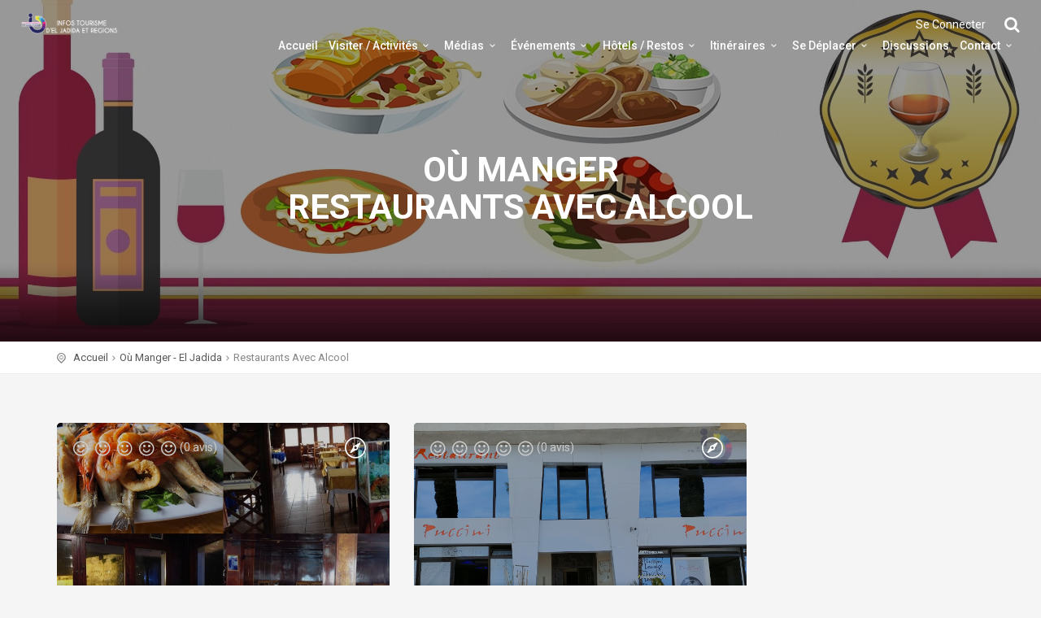

--- FILE ---
content_type: text/html; charset=UTF-8
request_url: https://ot-eljadida.com/ou-manger-el-jadida/restaurants/restaurant-avec-alcool-el-jadida/page/2
body_size: 6931
content:
<!DOCTYPE html>
<!--[if IE 9]>
<html class="ie ie9"> <![endif]-->
<html lang="fr">

<head>
    <meta charset="utf-8">
    <meta http-equiv="X-UA-Compatible" content="IE=edge">
    <meta name="viewport" content="width=device-width, initial-scale=1">
                <title>Restaurants | Listes des établissements d&#039;EL Jadida avec alcool | Infos Tourisme El Jadida</title>
                    <meta name="description"
              content="On trouve des restos avec alcool partout à EL Jadida, les meilleures offres des restaurants et comparez les prix pour EL Jadida,visitez notre site infos tourisme d&#039;EL Jadida...">
    
                <link rel="canonical" href="https://ot-eljadida.com/ou-manger-el-jadida/restaurants/restaurant-avec-alcool-el-jadida" />
    

    <meta name="author" content="INFOS DE TOURISME D’EL JADIDA ET REGIONS">
    <!-- Twitter Card Data -->
    <meta name="twitter:card" content="summary"/>
    <meta name="twitter:site" content="@ot-eljadida"/>
    <meta name="twitter:creator" content="@InfosTourismeElJadida"/>

    <!-- FB App ID -->
    <meta property="fb:app_id" content="392332771545263"/>

    <!-- FB Pages ID -->
    <meta property="fb:pages" content="1447028545584521" />



    <!-- Open Graph Data -->
        <meta property="og:locale" content="fr_FR">

    <meta property="og:type" content="website">

            <meta property="og:title" content="Restaurants | Listes des établissements d&#039;EL Jadida avec alcool | Infos Tourisme El Jadida">

        <meta property="og:description"
              content="On trouve des restos avec alcool partout à EL Jadida, les meilleures offres des restaurants et comparez les prix pour EL Jadida,visitez notre site infos tourisme d&#039;EL Jadida...">

        <meta property="og:image"
              content="https://ot-eljadida.com/uploads/images/manger_category/5c62958aca948_restaurant-avec-alcool-el-jadida-resto-ambiance-maroc.jpg">

        <meta property="og:url" content="https://ot-eljadida.com/ou-manger-el-jadida/restaurants/restaurant-avec-alcool-el-jadida">
    

    <meta property="og:site_name" content="Infos Tourisme El Jadida">


    <!-- JSON-LD code -->
            <!-- Favicons-->
    <link rel="shortcut icon" href="/favicon.ico" type="image/x-icon">
    <link rel="apple-touch-icon" type="image/x-icon" href="/apple-touch-icon-57x57.png">
    <link rel="apple-touch-icon" type="image/x-icon" sizes="72x72" href="/apple-touch-icon-72x72.png">
    <link rel="apple-touch-icon" type="image/x-icon" sizes="114x114" href="/apple-touch-icon-114x114.png">
    <link rel="apple-touch-icon" type="image/x-icon" sizes="144x144" href="/apple-touch-icon.png">

    <!-- GOOGLE FONT -->
    <link href="https://fonts.googleapis.com/css?family=Roboto:400,500,700,300" rel="stylesheet" type="text/css">

    <!-- BASE CSS -->
    <link href="/css/animate.min.css" rel="stylesheet">
    <link href="/css/bootstrap.min.css" rel="stylesheet">
    <link href="/css/style.css" rel="stylesheet">
    <link href="/css/menu.css" rel="stylesheet">
    <link href="/css/icon_fonts/css/all_icons.min.css" rel="stylesheet">

    <!-- Specific CSS -->
        <link href="/css/blog.css" rel="stylesheet">
    <link rel="stylesheet" type="text/css" href="/fontawesome/css/font-awesome.css"/>
    <link rel="stylesheet" type="text/css" href="/bundles/starrating/css/rating.css"/>


    <!-- YOUR CUSTOM CSS -->
    <link href="/css/custom.css" rel="stylesheet">

    <!-- Global site tag (gtag.js) - Google Analytics -->
    <script async src="https://www.googletagmanager.com/gtag/js?id=UA-74178445-1"></script>
    <script>
        window.dataLayer = window.dataLayer || [];

        function gtag() {
            dataLayer.push(arguments);
        }

        gtag('js', new Date());

        gtag('config', 'UA-74178445-1');
    </script>

    <!-- Specific scripts -->
     
    <!--[if lt IE 9]>
    <script src="/js/html5shiv.min.js"></script>
    <script src="/js/respond.min.js"></script>
    <![endif]-->
</head>

<body>

<!--[if lte IE 8]>
<p class="chromeframe">You are using an <strong>outdated</strong> browser. Please <a href="http://browsehappy.com/">upgrade
    your browser</a>.</p>
<![endif]-->

<div class="layer"></div>
<!-- Menu mask -->
    <!-- Header ================================================== -->
    <header>
        <div class="container-fluid">
            <div class="row">
                <div class="col-md-2 col-sm-3 col-xs-2">
                    <div id="logo_home">
                        <h1><a href="/" title="Infos Tourisme D'El Jadida Et Region">Infos Tourisme
                                D'El Jadida
                                Et Region</a></h1>
                    </div>
                </div>
                <nav class="col-md-10 col-sm-9 col-xs-10">
                    <ul id="primary_nav">
                                                    <li id="login"><a href="/login">Se Connecter</a>
                            </li>
                                                <li id="search">
                            <div class="dropdown dropdown-search">
                                <a href="#" class="dropdown-toggle" data-toggle="dropdown"><i
                                            class="icon-search"></i></a>
                                <div class="dropdown-menu">
                                    <script>
                                        (function () {
                                            var cx = '016152680850902571152:ciupubwofhq';
                                            var gcse = document.createElement('script');
                                            gcse.type = 'text/javascript';
                                            gcse.async = true;
                                            gcse.src = 'https://cse.google.com/cse.js?cx=' + cx;
                                            var s = document.getElementsByTagName('script')[0];
                                            s.parentNode.insertBefore(gcse, s);
                                        })();
                                    </script>
                                    <gcse:searchbox-only
                                            resultsUrl="https://ot-eljadida.com/search"></gcse:searchbox-only>
                                </div>
                            </div>
                        </li>
                    </ul>
                    <a class="cmn-toggle-switch cmn-toggle-switch__htx open_close"
                       href="javascript:void(0);"><span>Menu mobile</span></a>
                    <div class="main-menu">
                        <div id="header_menu">
                            <img src="/img/dark-logo-office-tourisme-el-jadida-ot-eljadida-tourisme-el-jadida-dokkala.png"
                                 alt="img" data-retina="true" width="250">
                        </div>
                        <a href="#" class="open_close" id="close_in"><i class="icon_close"></i></a>
                        <ul>
                            <li class="submenu">
                                <a href="/" title="Accueil">Accueil</a>
                            </li>
                            <li class="megamenu submenu">
                                <a href="javascript:void(0);" class="show-submenu-mega">Visiter / Activités<i
                                            class="icon-down-open-mini"></i></a>
                                <div class="menu-wrapper" style="left: -7%;">

                                    <div class="col-md-6">
                                        <h3>Infos Pratiques</h3>
                                        <ul>
                                            

<li><a href="/activites-el-jadida/visiter/infos-touristiques-el-jadida"> Infos Touristiques</a>

</li>
<li><a href="/activites-el-jadida/visiter/que-voir-que-faire-a-el-jadida">Que Voir / Que Faire</a>
</li>
<li><a href="/activites-el-jadida/visiter/el-jadida-plus-belles-plages-de-la-region-eljadida">Les Plages</a>
</li>
<li><a href="/activites-el-jadida/visiter/monuments-el-jadida-a-visiter-absolument">Monuments</a>
</li>
<li><a href="/activites-el-jadida/visiter/shopping-retrouvez-les-meilleures-adresses-el-jadida">Shopping</a>
</li>
<li><a href="/activites-el-jadida/visiter/espaces-naturels-parcs-el-jadida">Espaces Public / Parcs et Forêt</a>
</li>
<li><a href="/activites-el-jadida/visiter/artisanat-el-jadida">L’Artisanat D’El
        Jadida</a>
</li>
<li><a href="/informations-pratiques/climat-et-meteo-el-jadida">Climat et Météo El Jadida</a>
</li>
<li><a href="http://golf-eljadida.com/" target="_blank">Golfs D'El Jadida</a>
</li>

                                        </ul>
                                    </div>
                                    <div class="col-md-6">
                                        <h3>Où S’Amuser</h3>
                                        <ul>
                                            
<li>
    <a href="/ou-s-amuser/sortir/cafe-billiard-snooker-el-jadida">Salles
        De Billards</a>
</li>
<li>
    <a href="/ou-s-amuser/sortir/salles-sport-clubs-fitness-el-jadida">Salles
        De Sport</a>
</li>
<li>
    <a href="/ou-s-amuser/sortir/spa-massage-el-jadida-sante-forme-et-beaute">Spa
        & Massage</a>
</li>
<li>
    <a href="/ou-s-amuser/sortir/soiree-et-fete-discotheques-el-jadida">Soirée
        Et Nuit Branché</a>
</li>
<li>
    <a href="/ou-s-amuser/sortir/jouer-au-casino-tournoi-poker-el-jadida">Casino</a>
</li>
<li>
    <a href="/ou-s-amuser/sortir/culture-et-mode-de-vie-el-jadida-et-region">Culture
        Et
        Mode De Vie</a>
</li>

                                        </ul>
                                    </div>
                                </div>
                                <!-- End menu-wrapper -->
                            </li>
                            <li class="submenu">
                                <a href="javascript:void(0);" class="show-submenu">Médias<i
                                            class="icon-down-open-mini"></i></a>
                                <ul>
                                    <li><a href="/medias/photos-souvenir-el-jadida">Photos Souvenir d'El Jadida</a>
                                    </li>
                                    <li><a href="/medias/galerie-photo-el-jadida">Galerie Photo</a>
                                    </li>
                                    <li><a href="/medias/videotheque-el-jadida">Vidéothèque El Jadida</a>
                                    </li>
                                    <li><a href="/medias/histoire-d-el-jadida">Histoire D’El Jadida</a>
                                    </li>
                                    <li><a href="/medias/les-ouvrages-sur-el-jadida">Ouvrages Sur El Jadida</a>
                                    </li>
                                    <li><a href="/articles-sur-el-jadida">Les Articles Sur El Jadida</a>
                                    </li>
                                </ul>
                            </li>
                            <li class="submenu">
                                <a href="javascript:void(0);" class="show-submenu">Événements<i
                                            class="icon-down-open-mini"></i></a>
                                <ul>
                                    <li><a href="https://www.infostourismemaroc.com/ville/el-jadida-maroc/evenements" title="Événements à venir">Événements à venir</a>
                                    </li>
                                    <li><a title="Le Moussem De Moulay Abdellah Amghar" href="/evenements-el-jadida/moussem-de-moulay-abdellah-amghar-el-jadida-maroc">Le Moussem De Moulay Abdellah Amghar</a>
                                    </li>
                                                                        <li><a title="Salon Du Cheval" href="/evenements-el-jadida/salon-du-cheval-el-jadida">Salon Du Cheval</a>
                                    </li>
                                </ul>
                            </li>
                            <li class="megamenu submenu">
                                <a href="javascript:void(0);" class="show-submenu-mega">Hôtels / Restos<i
                                            class="icon-down-open-mini"></i></a>
                                <div class="menu-wrapper" style="left: 22%">
                                    <div class="col-md-6">
                                        <h3>Où Dormir</h3>
                                        <ul>
                                            
<li><a href="/ou-dormir-el-jadida/hotels/hotel-el-jadida-office-tourisme-eljadida">	Hotel El Jadida</a>
</li>
<li><a href="/ou-dormir-el-jadida/riads/riad-maison-d-hote-el-jadida">	Riad/Maison d'hôtes</a>
</li>


                                            <li><a href="https://archimmomaroc.com/" target="_blank">Location El Jadida</a>
                                            </li>
                                        </ul>
                                    </div>
                                    <div class="col-md-6">
                                        <h3>Où Mangerr</h3>
                                        <ul>
                                            
<li><a href="/ou-manger-el-jadida/restaurants/restaurant-avec-alcool-el-jadida">Restaurants Avec Alcool</a>
</li>
<li><a href="/ou-manger-el-jadida/restaurants/restaurants-chaines-franchisees-el-jadida">Chaines / Franchisées</a>
</li>
<li><a href="/ou-manger-el-jadida/restaurants/snack-restaurants-el-jadida">Snack Restaurants</a>
<li><a href="/ou-manger-el-jadida/restaurants/cafe-salon-de-the-el-jadida">Café Salon De Thé</a>
<li><a href="/ou-manger-el-jadida/restaurants/boulangerie-patisserie-el-jadida">Boulangeries Patisseries</a>
</li>

                                        </ul>
                                    </div>
                                </div>
                                <!-- End menu-wrapper -->
                            </li>
                            <li class="submenu">
                                <a href="javascript:void(0);" class="show-submenu">Itinéraires<i
                                            class="icon-down-open-mini"></i></a>
                                <ul>
                                    <li><a href="/itineraires/premiere-visite-a-el-jadida">Première Visite À EL Jadida</a>
                                    </li>
                                    <li><a href="/itineraires/passer-une-semaine-inoubliable-a-el-jadida">Une Semaine À El Jadida</a>
                                    </li>
                                </ul>
                            </li>
                            <li class="submenu">
                                <a href="javascript:void(0);" class="show-submenu">Se Déplacer<i
                                            class="icon-down-open-mini"></i></a>
                                <ul>
                                    <li><a href="/informations-pratiques/se-deplacer-a-el-jadida">Se Déplacer À El Jadida</a>
                                    </li>
                                    <li><a href="/informations-pratiques/distances">Distances</a>
                                    </li>
                                    <li><a href="/informations-pratiques/horaires-des-trains-el-jadida">Horaires des trains</a>
                                    </li>
                                    <li><a href="/informations-pratiques/horaires-des-ctm-el-jadida">Horaires des CTM</a>
                                    </li>
                                </ul>
                            </li>
                            <li class="submenu">
                                <a href="/discussions" title="">Discussions</a>
                            </li>
                            <li class="submenu">
                                <a href="javascript:void(0);" class="show-submenu">Contact<i
                                            class="icon-down-open-mini"></i></a>
                                <ul>
                                    <li><a href="/contact-el-jadida">Contactez-nous</a>
                                    </li>
                                    <li><a href="/numeros-utiles-el-jadida">Bonnes Adresses</a>
                                    </li>
                                </ul>
                            </li>

                        </ul>
                    </div>
                    <!-- End main-menu -->
                </nav>
            </div>
            <!-- End row -->
        </div>
        <!-- End container -->
    </header>
    <!-- End Header =============================================== -->

            <!-- SubHeader =============================================== -->
        <section class="parallax_window_in" data-parallax="scroll"
                 data-image-src="/uploads/images/manger_category/5c62958aca948_restaurant-avec-alcool-el-jadida-resto-ambiance-maroc.jpg"
                 data-natural-width="1400" data-natural-height="420">
            <div id="sub_content_in">

                <h1>Où Manger
                    <br>Restaurants avec alcool</h1>

            </div>
            <!-- End sub_content -->
        </section>
        <!-- End section -->
                <script type="application/ld+json">
            {
                "@context": "https://schema.org",
                "@type": "BreadcrumbList",
                "itemListElement": [
                    {
                        "@type": "ListItem",
                        "position": 1,
                        "name": "Accueil",
                        "item": "https://ot-eljadida.com/"
                    },
                    {
                        "@type": "ListItem",
                        "position": 2,
                        "name": "Où Manger - El Jadida",
                        "item": "https://ot-eljadida.com/ou-manger-el-jadida"
                    },
                    {
                        "@type": "ListItem",
                        "position": 3,
                        "name": "Restaurants Avec Alcool",
                        "item": "https://ot-eljadida.com/ou-manger-el-jadida/restaurants/restaurant-avec-alcool-el-jadida"
                    }
                ]
            }
        </script>
        <div id="position">
        <div class="container">
            <ul>
                <li><a href="/">Accueil</a>
                </li>
                                    <li>
                        <a href="/ou-manger-el-jadida">Où Manger - El Jadida</a>
                    </li>
                    <li>Restaurants Avec Alcool</li>
                            </ul>
        </div>
    </div>
    <!-- End position -->

    <div class="container margin_60_30">
        <div class="row">

            <aside class="col-md-3 col-md-push-9 add_bottom_30" id="sidebar">
                <div class="theiaStickySidebar ">
                                        <!-- vertical_ad -->
                    <div class="widget">

                        <ins class="adsbygoogle"
                             style="display:block"
                             data-ad-client="ca-pub-2274765033719341"
                             data-ad-slot="3193574828"
                             data-ad-format="auto"
                             data-full-width-responsive="true"></ins>
                        <script>
                            (adsbygoogle = window.adsbygoogle || []).push({});
                        </script>

                    </div>
                    <!-- End vertical_ad -->
                </div>
                <!--End Sticky -->
            </aside>
            <!--End aside -->

            <div class="col-md-9 col-md-pull-3">
                <div class="row">
                                                                                                <div class="col-sm-6 wow fadeIn" data-wow-delay="0.1s">
                                <div class="img_wrapper">
                                                                        <div class="avgRating">
                                        <span><div class="rating pull-left">
      <div class="star-empty fa-lg"></div>
      <div class="star-empty fa-lg"></div>
      <div class="star-empty fa-lg"></div>
      <div class="star-empty fa-lg"></div>
      <div class="star-empty fa-lg"></div>
  </div> <span>(0 avis)</span></span>
                                    </div>
                                                                            <div class="tools_i">
                                            <form action="https://maps.google.com/maps" method="get" target="_blank"
                                                  class="directions_list">
                                                <input type="hidden" name="daddr" value="33.255354, -8.500091">
                                                <button type="submit" class="tooltip_styled tooltip-effect-4">
                                                    <span class="tooltip-item"></span>
                                                    <span class="tooltip-content">Directions</span>
                                                </button>
                                            </form>
                                        </div>
                                    
                                    <!-- End tools i-->
                                    <div class="img_container">
                                        <a href="/ou-manger-el-jadida/restaurant-du-port-el-jadida">
                                            <img src="/uploads/images/manger/thumbs/5c642a2243ae6_restaurant-du-port-ou-manger-el-jadida-poisson-resto.jpg" width="800"
                                                 height="533"
                                                 class="img-responsive" alt="restaurant du port el jadida">
                                            <div class="short_info">
                                                <h3>Restaurant du Port</h3>
                                                <em>Restaurants Avec Alcool</em>
                                                <p>Les entrées ,Les plats ,Les desserts du restaurant Restaurant du port d&#039;El Jadida ... Cuisine : Fruits de mer/Poisson</p>
                                            </div>
                                        </a>
                                    </div>
                                </div>
                                <!-- End img_wrapper -->
                            </div>
                            <!-- End col-md-6 -->
                                                                                <div class="col-sm-6 wow fadeIn" data-wow-delay="0.2s">
                                <div class="img_wrapper">
                                                                        <div class="avgRating">
                                        <span><div class="rating pull-left">
      <div class="star-empty fa-lg"></div>
      <div class="star-empty fa-lg"></div>
      <div class="star-empty fa-lg"></div>
      <div class="star-empty fa-lg"></div>
      <div class="star-empty fa-lg"></div>
  </div> <span>(0 avis)</span></span>
                                    </div>
                                                                            <div class="tools_i">
                                            <form action="https://maps.google.com/maps" method="get" target="_blank"
                                                  class="directions_list">
                                                <input type="hidden" name="daddr" value="33.249831, -8.498650">
                                                <button type="submit" class="tooltip_styled tooltip-effect-4">
                                                    <span class="tooltip-item"></span>
                                                    <span class="tooltip-content">Directions</span>
                                                </button>
                                            </form>
                                        </div>
                                    
                                    <!-- End tools i-->
                                    <div class="img_container">
                                        <a href="/ou-manger-el-jadida/restaurant-puccini-bodega-el-jadida">
                                            <img src="/uploads/images/manger/thumbs/628e430b31ac2_amuser-restaurant-puccini -bodega-infos-tourisme-el-jadida-soiree-boire-vert.png" width="800"
                                                 height="533"
                                                 class="img-responsive" alt="restaurant puccini bodega el jadida">
                                            <div class="short_info">
                                                <h3>Restaurant puccini &amp; bodega</h3>
                                                <em>Restaurants Avec Alcool</em>
                                                <p>« PUCCINI » Un bar restaurant, situé en plein centre de la ville d’EL Jadida, N° 7 avenue NABUL, il propose une ambiance et un ser...</p>
                                            </div>
                                        </a>
                                    </div>
                                </div>
                                <!-- End img_wrapper -->
                            </div>
                            <!-- End col-md-6 -->
                                                                                <div class="col-sm-6 wow fadeIn" data-wow-delay="0.3s">
                                <div class="img_wrapper">
                                                                        <div class="avgRating">
                                        <span><div class="rating pull-left">
      <div class="star-empty fa-lg"></div>
      <div class="star-empty fa-lg"></div>
      <div class="star-empty fa-lg"></div>
      <div class="star-empty fa-lg"></div>
      <div class="star-empty fa-lg"></div>
  </div> <span>(0 avis)</span></span>
                                    </div>
                                                                            <div class="tools_i">
                                            <form action="https://maps.google.com/maps" method="get" target="_blank"
                                                  class="directions_list">
                                                <input type="hidden" name="daddr" value="33.216843, -8.565338">
                                                <button type="submit" class="tooltip_styled tooltip-effect-4">
                                                    <span class="tooltip-item"></span>
                                                    <span class="tooltip-content">Directions</span>
                                                </button>
                                            </form>
                                        </div>
                                    
                                    <!-- End tools i-->
                                    <div class="img_container">
                                        <a href="/ou-manger-el-jadida/restaurant-requin-bleu-sidi-bouzid-el-jadida">
                                            <img src="/uploads/images/manger/thumbs/5c641aa125830_ou-manger-sidi-bouzid-restaurant-requin-bleu-infos-tourisme-eljadida.jpg" width="800"
                                                 height="533"
                                                 class="img-responsive" alt="restaurant requin bleu sidi bouzid el jadida">
                                            <div class="short_info">
                                                <h3>Restaurant requin bleu</h3>
                                                <em>Restaurants Avec Alcool</em>
                                                <p>Restaurant requin bleu sur la plage de sidi bouzid, tout prés de la ville El Jadida, restauration de classe et service de qualité,...</p>
                                            </div>
                                        </a>
                                    </div>
                                </div>
                                <!-- End img_wrapper -->
                            </div>
                            <!-- End col-md-6 -->
                                                    
                                    </div>
                <!-- End row -->
                <div class="navigation">
                    
    <ul class="pagination">

            <li>
            <a rel="prev" href="/ou-manger-el-jadida/restaurants/restaurant-avec-alcool-el-jadida/page/1">&laquo;&nbsp;Précédent</a>
        </li>
    
    
                        <li>
                <a href="/ou-manger-el-jadida/restaurants/restaurant-avec-alcool-el-jadida/page/1">1</a>
            </li>
        
                        <li class="active">
                <span>2</span>
            </li>
        
    
    
            <li class="disabled">
            <span>Suivant&nbsp;&raquo;</span>
        </li>
        </ul>

                </div>

            </div>
            <!-- End col lg 9 -->
        </div>
        <!-- End row -->
    </div>
    <!-- End container -->

    
    <!-- End bg_white -->

    <!-- Footer ================================================== -->
    <footer>
        <div class="container">
            <div class="row">
                <div class="col-md-5 col-sm-12">
                    <h3>Qui Sommes Nous</h3>
                    <p>Infos de Tourisme d’El Jadida est une agence d’informations touristiques située au coeur d’El Jadida qui vous propose de choisir et d’organiser votre séjour en toute simplicité et liberté!</p> <p> L’Office s’appuie sur une équipe de professionnels multilingues et d’un réseau de spécialistes pour vous permettre de découvrir l’exceptionnel, vous évader et vivre de nouvelles expériences.</p> <p>
                        <img src="/img/dark-logo-office-tourisme-el-jadida-ot-eljadida-tourisme-el-jadida-dokkala.png"
                             alt="logo" class="hidden-xs"
                             width="300"
                             data-retina="true">
                    </p>
                </div>
                <div class="col-md-4 col-sm-7">
                    <h3>Nos Services</h3>
                    <ul>
                        <li>Espace Publicitaire sur <a href="https://ot-eljadida.com/" target="_blank">ot-eljadida.com</a> 
                        </li>
                        <li>Reportages
                        </li>
                        <li>Tournage et Montage Video
                        </li>
                        <li>Organisation d&#039;événements
                        </li>
                        <li><a href="https://archimmomaroc.com/" target="_blank">Location de salles hébergements</a> 
                        </li>
                    </ul>
                </div>
                <div class="col-md-3 col-sm-5">
                    <h3>OT El Jadida</h3>
                    <ul>
                        <li><a href="/contact-el-jadida" target="_blank">Annoncer un événement</a> 
                        </li>
                        <li><a href="/discussions/new" target="_blank">Démarer une conversation</a> 
                        </li>
                        <li><a href="/contact-el-jadida" target="_blank">Publicité</a> 
                        </li>
                        <li><a href="/mentions-legales-conditions-generale" title="Mentions Légales" target="_blank">Mentions Légales</a> 
                        </li>
                                                    <li><a href="/login" target="_blank">Se Connecter</a> 
                            </li>
                            <li><a href="/register/" target="_blank">S'inscrire</a> 
                            </li>
                                            </ul>

                    <h3>Contactez-nous</h3>
                    <ul>
                        <li><strong>Email :</strong> <a href="/cdn-cgi/l/email-protection" class="__cf_email__" data-cfemail="22414d4c56434156624d560f474e4843464b46430c414d4f">[email&#160;protected]</a>
                        </li>
                        <li><strong>Num. Tél. :</strong> +212 5233-52507
                        </li>
                        <li><strong>Adresse :</strong> INFOS TOURISME EL JADIDA <br> Avenue mohamed VI, Numero 1, El Jadida 24000
                        </li>
                    </ul>
                </div>
            </div>
            <!-- End row -->
            <hr>
            <div class="row">
                <div class="col-sm-6">
                                        
                                                                                    © <a href="https://ot-eljadida.com/%" title="OT El Jadida">OT El Jadida</a> 2015 - 2026 - Tous Les Droits Sont Réservés - <a href="/mentions-legales-conditions-generale" title="Mentions Légales" target="_blank">Mentions Légales</a> 
                </div>
                <div class="col-sm-6">
                    <div id="social_footer">
                        <ul>
                            <li><a target="_blank" href="https://www.facebook.com/officedetourismedeljadida/"><i
                                            class="icon-facebook"></i></a>
                            </li>
                            <li><a target="_blank" href="https://twitter.com/TourismeElJadid"><i
                                            class="icon-twitter"></i></a>
                            </li>
                            <li><a target="_blank" href="https://www.youtube.com/channel/UC_yl8yZrCuiGTEf0l0sztFg"><i
                                            class="icon-youtube"></i></a>
                            </li>
                            <li><a target="_blank"
                                   href="https://ma.linkedin.com/in/laurent-guinard-83943b132"><i
                                            class="icon-linkedin"></i></a>
                            </li>
                            <li><a target="_blank" href="https://www.instagram.com/infostourismeeljadida/"><i
                                            class="icon-instagram"></i></a>
                            </li>
                        </ul>

                    </div>
                </div>
            </div>
            <!-- End row -->
                    </div>
        <!-- End container -->
    </footer>
    <!-- End Footer =============================================== -->

<!-- COMMON SCRIPTS -->
<script data-cfasync="false" src="/cdn-cgi/scripts/5c5dd728/cloudflare-static/email-decode.min.js"></script><script src="/js/jquery-2.2.4.min.js"></script>
<script src="/js/common_scripts_min.js"></script>
<script src="/assets/validate.js"></script>
<script src="/js/functions.js"></script>

<!-- Specific scripts -->
    <script src="/bundles/starrating/js/rating.js"></script>
    <script src="/js/raphael-2.1.4.min.js"></script>
    <script src="/js/justgage.min.js"></script>
    <script src="/js/score.js"></script>
    <script src="/js/ion.rangeSlider.min.js"></script>
    <script src="/js/switchery.min.js"></script>

    <!-- Fixed sidebar + Input Range + Carousel + Switch-->
    <script src="/js/theia-sticky-sidebar.min.js"></script>
    <script>
        'use strict';
        jQuery('#sidebar').theiaStickySidebar({
            additionalMarginTop: 80
        });


        $('.carousel').owlCarousel({
            items: 1,
            loop: true,
            autoplay: false,
            smartSpeed: 300,
            responsiveClass: true,
            responsive: {
                320: {
                    items: 2,
                    margin: 10,
                },
                1000: {
                    items: 6,
                    margin: 10,
                    nav: false
                }
            }
        });

    </script>


<script defer src="https://static.cloudflareinsights.com/beacon.min.js/vcd15cbe7772f49c399c6a5babf22c1241717689176015" integrity="sha512-ZpsOmlRQV6y907TI0dKBHq9Md29nnaEIPlkf84rnaERnq6zvWvPUqr2ft8M1aS28oN72PdrCzSjY4U6VaAw1EQ==" data-cf-beacon='{"version":"2024.11.0","token":"1c2d2ab0f44b4129ac3df88011296efb","r":1,"server_timing":{"name":{"cfCacheStatus":true,"cfEdge":true,"cfExtPri":true,"cfL4":true,"cfOrigin":true,"cfSpeedBrain":true},"location_startswith":null}}' crossorigin="anonymous"></script>
</body>

</html>

--- FILE ---
content_type: text/css
request_url: https://ot-eljadida.com/css/custom.css
body_size: 3778
content:
@charset "UTF-8";

html, body {
    width: 100%;
    height: 100%;
}

@media only screen and (min-width: 992px) {
    .main-menu ul li.megamenu .menu-wrapper {
        width: auto;
        left: 15%;
    }
}

#logo_home h1 a {
    width: 120px;
    background-image: url(../img/light-logo-office-tourisme-el-jadida-ot-eljadida-tourisme-el-jadida-dokkala.png);
    background-size: 120px 30px;
}

#sub_content_in {
    background: rgba(0, 0, 0, 0.4) url(../img/shadow_single.png) repeat-x bottom left;
}


#map_section {
    width: 100%;
    height: 550px;
    border-top: 1px solid #ededed;
    position: relative;
    overflow: hidden;
}

#myImg1 {
    width: 100%;

}

#myImg2 {
    width: 100%;

}

#myImg3 {
    width: 100%;

}

/*
@media only screen and (max-width: 991px){
    #header_menu {
        text-align: center;
        padding: 25px 15px 25px 15px;
        position: relative;
        display: block;
        background-color: #9a9a9a;
    }
}*/

a.button_login, .button_login {

    position: relative;
    bottom: 0;
}

.dropdown.dropdown-custom {
    display: inline-block;
    margin-right: 5px;
}

/*.dropdown-custom .dropdown-menu {
    border: none;
    -webkit-border-radius: 0;
    -moz-border-radius: 0;
    border-radius: 0;
    float: right;
    left: auto;
    min-width: 0;
    padding: 15px;
    right: 0;
    top: 100%;
    font-size: 12px;
    font-weight: normal;
    text-shadow: none;
    text-transform: none !important;
}*/

.dropdown-custom .dropdown-menu:before {
    bottom: 100%;
    left: 77%;
    border: solid transparent;
    content: " ";
    height: 0;
    width: 0;
    position: absolute;
    pointer-events: none;
    border-bottom-color: #fff;
    border-width: 7px;
    margin-left: -7px;
}

.dropdown-custom .dropdown-menu {
    margin-top: 25px;
    left: -111px;
}

ul#custom-menu li a {
    color: #666;
    padding: 10px;
}

ul#custom-menu li:hover > a {
    background-color: transparent;
    color: #ec008c;
    padding-left: 15px;
    opacity: 1;
}

.text-dark {
    color: rgba(52, 58, 64, 0.85) !important;
}

.text-dark:hover {
    color: #343a40 !important;
}

.form-group.has-error .form-control {
    border-color: #e74c3c;
}

.has-error .form-control, .has-error .form-control:focus {
    border: 2px solid #e74c3c;
}

#post-add-comment p a.btn {
    margin-right: .5em;
}

.btn {
    border-width: 2px;
}

.btn-success {
    color: #fff;
    background-color: #18bc9c;
    border-color: #18bc9c;
}

/*
.btn-success.active.focus, .btn-success.active:focus, .btn-success.active:hover, .btn-success:active.focus, .btn-success:active:focus, .btn-success:active:hover, .open>.btn-success.dropdown-toggle.focus, .open>.btn-success.dropdown-toggle:focus, .open>.btn-success.dropdown-toggle:hover {
    color: #fff;
    background-color: #0e6f5c;
    border-color: #0a4b3e;
}
.btn-success.focus, .btn-success:focus, .btn-success:hover, .btn-success:active.focus, .btn-success:active:focus, .btn-success:active:hover, .open>.btn-success.dropdown-toggle.focus, .open>.btn-success.dropdown-toggle:focus, .open>.btn-success.dropdown-toggle:hover {
    color: #fff;
    background-color: #0e6f5c;
    border-color: #0a4b3e;
}*/

.vertical-alignment-helper {
    display: table;
    height: 100%;
    width: 100%;
    pointer-events: none; /* This makes sure that we can still click outside of the modal to close it */
}

.vertical-align-center {
    /* To center vertically */
    display: table-cell;
    vertical-align: middle;
    pointer-events: none;
}

.modal-content {
    /* Bootstrap sets the size of the modal in the modal-dialog class, we need to inherit it */
    width: inherit;
    max-width: inherit; /* For Bootstrap 4 - to avoid the modal window stretching full width */
    height: inherit;
    /* To center horizontally */
    margin: 0 auto;
    pointer-events: all;
}

button.link-button {
    background: none !important;
    color: #1da1f2;
    border: none;
    padding: 0 !important;
    font: inherit;
    /*border is optional*/
    /*border-bottom:1px solid #444;*/
    cursor: pointer;
    transition: all 0.2s ease;
}

button.link-button:hover {
    color: #006dbf;
}

#sub_content_in {

    background: rgba(0, 0, 0, 0.4) url(../img/shadow_single.png) repeat-x bottom left;
}

#sub_content_slide {

    background: rgba(0, 0, 0, 0.4);
    z-index: 99999;
}

.slide_overlay {
    background: rgba(0, 0, 0, 0.6);
    position: relative;
    left: 0;
    bottom: 0;
    z-index: 100;
    width: 100%;
    height: 643px;
    box-sizing: border-box !important;
}

.bg-dark {
    background: rgba(0, 0, 0, 0.6);
}

.directions_list {
    right: 29px;
}

.avgRating {
    position: absolute;
    z-index: 99;
    top: 0;
    left: 0;
    padding: 20px;

}

.avgRating span {
    color: #999;
}

.avg_rating_in {
    /* position: absolute; */
    /* right: 190px; */
    /* top: 20px; */
    font-size: 14px;
    /* line-height: 70px; */
    /* padding-right: 70px; */
    /*text-align: right;*/
    margin-top: 20px;
}

.avg_rating_in span {
    color: #CCC;
}

.img_wrapper_grid {

    margin-bottom: 15px;

}

.form-group.has-error .help-block {
    color: #a94442;
    background-color: #f2dede;
    border-color: #ebccd1;
    padding: 1em;
}

.help-block {
    padding: 15px;
    border: 1px solid transparent;
    border-radius: 4px;
}

/*.price_in {*/
/*width: auto;*/
/*position: relative;*/
/*!* right: 10px; *!*/
/*!* top: 20px; *!*/
/*font-size: 14px;*/
/*line-height: 50px;*/
/*text-align: left;*/
/*}*/

/*
.avg_rating_in {
    right: 10px;
    top: 20px;
    position: absolute;
    !* right: 190px; *!
    !* top: 20px; *!
    font-size: 14px;
    !* line-height: 70px; *!
    !* padding-right: 70px; *!
    text-align: right;
    margin-top: 20px;
}
.price_in {
    right: 190px;
    top: 20px;
    !* width: 150px; *!
    position: absolute;
    !* right: 10px; *!
    !* top: 20px; *!
    font-size: 14px;
    line-height: 50px;
    text-align: right;
}

.magnific-gallery{
    right: 10px;
    position: absolute;
    !* left: 151px; *!
    top: 80px;


    !* line-height: 70px; *!
    !* padding-right: 70px; *!
    text-align: right;
    margin-top: 20px;
}

.magnific-gallery a {
    color: #c9c9c9;
    font-size: 18px;
}

@media only screen and (max-width: 979px) {
    .price_in {
        !*width: 150px;*!
        left: 130px;
        top: 1px;
        font-size: 14px;
        text-align: left;
    }

    .price_in {
        !*width: 150px;*!
        position: absolute;
        right: 190px;
        top: 20px;
        !*right: 10px;*!
        !*top: 20px;*!
        font-size: 14px;
        line-height: 50px;
        text-align: right;
    }

    .avg_rating_in{
        position: absolute;
        right: 10px;
        top: 20px;

        font-size: 14px;
        color: #fff;

        line-height: 70px;
        padding-right: 70px;
        text-align: right;
    }
}*/

#subscribe_plan .box_cat a {
    background: transparent;
    -webkit-border-radius: 0;
    -moz-border-radius: 0;
    border-radius: 0;
    border: 0;
    padding: 0;

}

.img-overlay {
    position: absolute;
    top: 0;
    bottom: 0;
    left: 0;
    right: 0;
    height: 100%;
    width: 100%;
    opacity: 0;
    transition: .3s ease;
    background-color: #000;
}

.img-overlay-1 {
    position: absolute;
    top: 0;
    bottom: 0;
    left: 0;
    right: 0;
    height: 100%;
    width: 100%;
    opacity: 0;
    transition: .3s ease;
    background-color: #000;
    z-index: 999;
}

.img-container {
    position: relative;

}

.img-container:hover .img-overlay {
    opacity: 0.8;
}

.parallax_window_in:hover .img-overlay-1 {
    opacity: 0.8;
}

#my-icon {
    color: white;
    font-size: 30px;
    position: absolute;
    top: 50%;
    left: 50%;
    transform: translate(-50%, -50%);
    -ms-transform: translate(-50%, -50%);
    text-align: center;
}

#my-icon-1 {
    color: white;
    font-size: 30px;
    position: absolute;
    top: 50%;
    left: 50%;
    transform: translate(-50%, -50%);
    -ms-transform: translate(-50%, -50%);
    text-align: center;
}


#my-icon .icon-resize-full-alt:hover {
    color: #eee;
}

#my-icon-1 .icon-resize-full-alt:hover {
    color: #eee;
}

.my_wrapper {
    display: inline-block;
}
.d-block {
    display: block;
}

@media (max-width: 767px) {
    .d-xm-none {
        display: none;
    }

    .d-xm-block {
        display: block;
    }
}

@media (min-width: 768px) {
    .d-sm-none {
        display: none;
    }

    .d-sm-block {
        display: block;
    }
}

/* Medium devices (desktops, 992px and up) */
@media (min-width: 992px) {
    .d-md-block {
        display: block;
    }

    .d-md-none {
        display: none;
    }
}

.main-menu > ul > li > a {

    padding: 2px 5px 20px 5px;
}

.box_style_general {
    background-color: #fff;
    padding: 30px;
}

/*
#login_btns .major-provider.facebook-login {
    color: #FFF;
    background-color: #395697;
    border-color: transparent;
}

#login_btns .major-provider.google-login {
    color: #535a60;
    border-color: #d6d9dc;
}

#login_btns .major-provider {
    cursor: pointer;
    border-radius: 3px;
    padding: 8px 0;
    margin-bottom: 16px;
    box-sizing: border-box;
    border: 1px solid #d6d9dc;
    text-align: center;
    background: #FFF;
    color: #535a60;
}*/
a.social_bt.facebook:before {
    content: "\e093";
}

a.social_bt.google:before {
    content: "\e096";
    top: 12px;
}

a.social_bt.facebook:before, a.social_bt.google:before {
    font-family: ElegantIcons;
    position: absolute;
    left: 12px;
    top: 10px;
    font-size: 1.5rem;
    color: #fff;
}

a.social_bt {
    text-align: center;
}

a.social_bt {
    -webkit-border-radius: 3px;
    -moz-border-radius: 3px;
    -ms-border-radius: 3px;
    border-radius: 3px;
    color: #fff;
    min-width: 200px;
    margin-bottom: 15px;
    display: block;
    padding: 12px;
    line-height: 1;
    position: relative;
    -moz-transition: all .3s ease-in-out;
    -o-transition: all .3s ease-in-out;
    -webkit-transition: all .3s ease-in-out;
    -ms-transition: all .3s ease-in-out;
    transition: all .3s ease-in-out;
    cursor: pointer;
}

a.social_bt.facebook {
    background-color: #3B5998;
}

a.social_bt.google {
    background-color: #DC4E41;
}


.box_info a.button.small {
    position: static;
    float: right;
}

@media only screen and (max-width: 480px) {
    .box_info a.button.small {
        position: static;
        margin-top: 15px;
        float: none;
    }
}

#social_share ul {
    padding: 0 0 10px 0;
}

#social_share ul li {
    display: inline-block;
    margin: 0 0 10px 5px;
}

#social_share ul li a.facebook {
    background: #3B5998;
}

#social_share ul li a.twitter {
    background: #55ACEE;
}

#social_share ul li a.googleplus {
    background: #dd4b39;
}

#social_share ul li a.linkedin {
    background: #007bb5;
}

#social_share ul li a {
    color: #fff;
    text-align: center;
    line-height: 34px;
    display: block;
    font-size: 16px;
    width: 35px;
    height: 35px;
    -webkit-border-radius: 5px;
    -moz-border-radius: 5px;
    border-radius: 5px;
}

#social_share ul li a:hover {
    opacity: 0.7;
    -webkit-border-radius: 50%;
    -moz-border-radius: 50%;
    border-radius: 50%;
}

/**
    user's profile styles
 */

ul#profile_summary {
    margin: 10px 0 20px 0;
    padding: 0;
    list-style: none;
    text-transform: uppercase;
    font-weight: 600;
}

ul#profile_summary li {
    padding: 4px 0;
    position: relative;
}

ul#profile_summary li span {
    text-transform: none;
    font-weight: normal;
    position: absolute;
    left: 200px;
}

.profile_pic {
    float: right;
    margin-bottom: 15px;
}

.divider {
    background-color: #ededed;
    height: 2px;
    width: 100%;
    margin: 15px 0;
}

ul#profile_summary li:nth-child(even) {
    background-color: #f8f8f8;
}

ul#profile_summary li:nth-child(odd) {
    background-color: #fff;
}

/*
    star rating
*/

.rating div.star:before {
    content: "\f118";
}

.rating div.star:hover:before, .rating div.star:hover ~ div.star:before {
    content: "\f118";
    color: #F90;
}

.rating div.star-full:before {
    content: "\f118";
    color: #F90;
}

.rating div.star-empty:before {
    content: "\f118";
    color: #999;
}

.avg_rating_in .rating div.star-empty:before {
    content: "\f118";
    color: #CCCCCC;
}

.avgRating .rating div.star-empty:before {
    content: "\f118";
    color: #CCCCCC;
}

.avgRating span {
    color: #CCC;
}

/*
    Hotel stars
*/

.sub_content_in .hotel-stars {
    font-size: 14px;
}

.hotel-stars .voted {
    color: #F90;
}

.hotel-stars span.fa-norm {
    font-size: 1em;
}

.hotel-stars span.fa-lg {
    font-size: 1.33333333em;
    line-height: 0.75em;
    vertical-align: -15%;
}

.hotel-stars span.fa-2x {
    font-size: 2em;
}

.hotel-stars span.fa-3x {
    font-size: 3em;
}

.hotel-stars span.fa-4x {
    font-size: 4em;
}

.hotel-stars span.fa-5x {
    font-size: 5em;
}

/*
    sub_header
*/
#sub_content_in h1 {
    margin-top: 0;
}

/*

#hero_1 {
    position: relative;
    background-size: cover;
    color: #fff;
    width: 100%;
    font-size: 16px;
    display: table;
    height: 100%;
    z-index: 99;
}

#hero_1 > div {
    display: table-cell;
    vertical-align: middle;
    text-align: center;
    padding: 0 10%;
}

@media only screen and (max-width: 480px) {
    #sub_content_in {
        padding: 45px 20px 0 20px;
    }
}

@media only screen and (max-width: 767px) {
    #sub_content_in {
        padding: 45px 30px 0 30px;
    }
}
*/

/*
.parallax-content-2 {
    position: absolute;
    left: 0;
    bottom: 0;
    z-index: 999;
    padding: 25px 0 20px;
    color: #fff;
    font-size: 13px;
    width: 100%;
}

.parallax-content-2 div h1 {
    font-size: 36px;
    text-transform: uppercase;
    font-weight: 700;
    color: #fff;
    margin: 0;
}

.parallax-window {
    min-height: 420px;
    background: rgba(0, 0, 0, 0.6) url(../img/shadow_single.png) repeat-x bottom left;
    position: relative;
}

@media (max-width: 767px) {
    .parallax-content-2 {
        padding-bottom: 15px;
    }
}

@media (max-width: 767px) {
    #hero_2, .parallax-window {
        height: 240px;
        min-height: 240px;
    }

    .parallax-window {
        min-height: 420px;
        position: relative;
    }
}

@media (max-width: 767px) {
    .banner h4, .parallax-content-2 div h1 {
        font-size: 22px;
    }

    .parallax-content-2 div h1 {
        font-size: 36px;
        text-transform: uppercase;
        font-weight: 700;
        color: #fff;
        margin: 0;
    }
}*/

/*
.parallax-content-2 {
    position: absolute;
    left: 0;
    bottom: 0;
    z-index: 999;
    padding: 25px 0 20px;
    color: #fff;
    font-size: 13px;
    background: url(../img/shadow_single.png) repeat-x bottom left;
    width: 100%
}

.parallax-content-2 div h1 {
    font-size: 36px;
    text-transform: uppercase;
    font-weight: 700;
    color: #fff;
    margin: 0
}

.parallax-content-2 .rating {
    font-size: 14px
}

.parallax-window {
    min-height: 470px;
    background: rgba(0, 0, 0, 0.6);
    position: relative
}

.parallax-content-1 {
    display: table;
    width: 100%;
    height: 470px;
    background: rgba(0, 0, 0, .6)
}

.parallax-content-1 > div {
    display: table-cell;
    padding: 0 15%;
    vertical-align: middle;
    text-align: center;
    color: #fff;
    font-size: 16px
}

.parallax-content-1 div h1, .parallax-content-1 div h3 {
    font-size: 48px;
    text-transform: uppercase;
    font-weight: 700;
    color: #fff
}

.parallax-content-1 div h1 {
    margin-bottom: 0;
    padding-top: 40px
}

.parallax-content-1 div h1:after, .parallax-content-1 div h1:before {
    display: inline-block;
    width: 50px;
    height: 1px;
    content: '';
    vertical-align: middle;
    background: rgba(255, 255, 255, .5)
}

@media (max-width: 991px) {
    #hero_2 .intro_title h3, .parallax-content-1 div h1 {
        font-size: 42px
    }

    #hero_2 .intro_title h1:after, #hero_2 .intro_title h1:before, .parallax-content-1 div h1:after, .parallax-content-1 div h1:before {
        width: 30px
    }
}

@media (max-width: 768px) {
    .parallax-content-1 div {
        padding: 0 10%;
        font-size: 14px
    }

    .parallax-content-1 div h3 {
        font-size: 36px
    }
}

@media (max-width: 767px) {
    #hero_2, .parallax-window {
        height: 240px;
        min-height: 240px
    }

    .parallax-content-1 {
        height: 240px
    }

    .parallax-content-1 > div {
        padding: 20px 5% 0;
        font-size: 12px
    }

    .parallax-content-1 div h1, .parallax-content-1 div h3 {
        font-size: 20px;
        padding-top: 15px
    }

    .banner h4, .parallax-content-2 div h1 {
        font-size: 22px
    }

    .parallax-content-2 {
        padding-bottom: 15px
    }

    .parallax-content-2 .rating {
        font-size: 12px;
        display: block
    }
}*/

/*
    iframe container
*/

.iframe-container {
    position: relative;
    width: 100%;
    padding-bottom: 56.25%;
    height: 0;
}

.iframe-container iframe {
    position: absolute;
    top: 0;
    left: 0;
    width: 100%;
    height: 100%;
}

/*
    responsive object, embed, iframe
*/

.embed-container {
    height: 0;
    margin-bottom: 18px;
    overflow: hidden;
    padding-bottom: 56.25%; /* 16/9 ratio */
    padding-top: 30px; /* IE6 workaround*/
    position: relative;
}

.embed-container iframe,
.embed-container object,
.embed-container embed {
    height: 100% !important;
    left: 0;
    position: absolute;
    top: 0;
    width: 100% !important;
}

.resp-object {
    width: 100%;
    height: 100%;
    display: block;
}

/*
    box transport
*/

.box_transport img {
    position: absolute;
    left: 0;
    top: 0;
    width: 60px;
    height: auto;
}

@media only screen and (max-width: 767px) {
    .box_transport img {
        position: static;
        margin-left: -10px;
    }
}

/*
    social media
*/

.my_wrapper {
    display: inline-block;
}

/*
    short info grid
*/

.short_info_grid h3 {
    font-size: 18px;
    color: #fff;
    margin: 0;
    padding: 0;
}

/*
    post
*/

.post h2 {
    font-size: 24px;
}

.post h3 {
    font-size: 20px;
}

/*
    video hero
*/

 /* Home */
    #hero_video {
        background: #333 url(../img/ot-eljadida-infos-tourisme-el-jadida-sejour-voyage-munuments-plages-maroc.jpg);
        background-size: cover;
        background-position: center bottom;
    }
    
/* Small Devices, Tablets */
/*@media only screen and (max-width: 768px) {*/

   


/*}*/

--- FILE ---
content_type: application/javascript
request_url: https://ot-eljadida.com/js/justgage.min.js
body_size: 4569
content:
function kvLookup(t,e,i,o,n,a){var r=o,l=!1;if(null!==t&&void 0!==t&&(null!==i&&void 0!==i&&"object"==typeof i&&t in i?(r=i[t],l=!0):null!==e&&void 0!==e&&"object"==typeof e&&t in e?(r=e[t],l=!0):r=o,l===!0&&null!==n&&void 0!==n))switch(n){case"int":r=parseInt(r,10);break;case"float":r=parseFloat(r)}return r}function getColor(t,e,i,o,n){var a,r,l,c,m,u,f,s,g,d,p,h,v,x,o=o||n.length>0;if(n.length>0)for(var k=0;k<n.length;k++)if(t>=n[k].lo&&t<=n[k].hi)return n[k].color;if(a=i.length,1===a)return i[0];for(r=o?1/a:1/(a-1),l=[],k=0;k<i.length;k++)c=o?r*(k+1):r*k,m=parseInt(cutHex(i[k]).substring(0,2),16),u=parseInt(cutHex(i[k]).substring(2,4),16),f=parseInt(cutHex(i[k]).substring(4,6),16),l[k]={pct:c,color:{r:m,g:u,b:f}};if(0===e)return"rgb("+[l[0].color.r,l[0].color.g,l[0].color.b].join(",")+")";for(var b=0;b<l.length;b++)if(e<=l[b].pct)return o?"rgb("+[l[b].color.r,l[b].color.g,l[b].color.b].join(",")+")":(s=l[b-1],g=l[b],d=g.pct-s.pct,p=(e-s.pct)/d,h=1-p,v=p,x={r:Math.floor(s.color.r*h+g.color.r*v),g:Math.floor(s.color.g*h+g.color.g*v),b:Math.floor(s.color.b*h+g.color.b*v)},"rgb("+[x.r,x.g,x.b].join(",")+")")}function setDy(t,e,i){(!ie||ie>9)&&t.node.firstChild.attributes.dy&&(t.node.firstChild.attributes.dy.value=0)}function getRandomInt(t,e){return Math.floor(Math.random()*(e-t+1))+t}function cutHex(t){return"#"==t.charAt(0)?t.substring(1,7):t}function humanFriendlyNumber(t,e){var i,o,n,a;for(i=Math.pow,o=i(10,e),n=7;n;)a=i(10,3*n--),t>=a&&(t=Math.round(t*o/a)/o+"KMGTPE"[n]);return t}function formatNumber(t){var e=t.toString().split(".");return e[0]=e[0].replace(/\B(?=(\d{3})+(?!\d))/g,","),e.join(".")}function getStyle(t,e){var i="";return document.defaultView&&document.defaultView.getComputedStyle?i=document.defaultView.getComputedStyle(t,"").getPropertyValue(e):t.currentStyle&&(e=e.replace(/\-(\w)/g,function(t,e){return e.toUpperCase()}),i=t.currentStyle[e]),i}function onCreateElementNsReady(t){void 0!==document.createElementNS?t():setTimeout(function(){onCreateElementNsReady(t)},100)}function extend(t){t=t||{};for(var e=1;e<arguments.length;e++)if(arguments[e])for(var i in arguments[e])arguments[e].hasOwnProperty(i)&&(t[i]=arguments[e][i]);return t}JustGage=function(t){var e=this;if(null===t||void 0===t)return console.log("* justgage: Make sure to pass options to the constructor!"),!1;var i;if(null!==t.id&&void 0!==t.id){if(i=document.getElementById(t.id),!i)return console.log("* justgage: No element with id : %s found",t.id),!1}else{if(null===t.parentNode||void 0===t.parentNode)return console.log("* justgage: Make sure to pass the existing element id or parentNode to the constructor."),!1;i=t.parentNode}var o=i.dataset?i.dataset:{},n=null!==t.defaults&&void 0!==t.defaults?t.defaults:!1;n!==!1&&(t=extend({},t,n),delete t.defaults),e.config={id:t.id,value:kvLookup("value",t,o,0,"float"),defaults:kvLookup("defaults",t,o,0,!1),parentNode:kvLookup("parentNode",t,o,null),width:kvLookup("width",t,o,null),height:kvLookup("height",t,o,null),title:kvLookup("title",t,o,""),titleFontColor:kvLookup("titleFontColor",t,o,"#999999"),titleFontFamily:kvLookup("titleFontFamily",t,o,"sans-serif"),titlePosition:kvLookup("titlePosition",t,o,"above"),valueFontColor:kvLookup("valueFontColor",t,o,"#fff"),valueFontFamily:kvLookup("valueFontFamily",t,o,"Poppins"),symbol:kvLookup("symbol",t,o,""),min:kvLookup("min",t,o,0,"float"),minTxt:kvLookup("minTxt",t,o,!1),max:kvLookup("max",t,o,100,"float"),maxTxt:kvLookup("maxTxt",t,o,!1),reverse:kvLookup("reverse",t,o,!1),humanFriendlyDecimal:kvLookup("humanFriendlyDecimal",t,o,0),textRenderer:kvLookup("textRenderer",t,o,null),onAnimationEnd:kvLookup("onAnimationEnd",t,o,null),gaugeWidthScale:kvLookup("gaugeWidthScale",t,o,1),gaugeColor:kvLookup("gaugeColor",t,o,"#edebeb"),label:kvLookup("label",t,o,""),labelFontColor:kvLookup("labelFontColor",t,o,"#b3b3b3"),shadowOpacity:kvLookup("shadowOpacity",t,o,.2),shadowSize:kvLookup("shadowSize",t,o,5),shadowVerticalOffset:kvLookup("shadowVerticalOffset",t,o,3),levelColors:kvLookup("levelColors",t,o,["#ff0000"],"array",","),startAnimationTime:kvLookup("startAnimationTime",t,o,1200),startAnimationType:kvLookup("startAnimationType",t,o,"linear"),refreshAnimationTime:kvLookup("refreshAnimationTime",t,o,700),refreshAnimationType:kvLookup("refreshAnimationType",t,o,">"),donutStartAngle:kvLookup("donutStartAngle",t,o,90),valueMinFontSize:kvLookup("valueMinFontSize",t,o,13),titleMinFontSize:kvLookup("titleMinFontSize",t,o,10),labelMinFontSize:kvLookup("labelMinFontSize",t,o,10),minLabelMinFontSize:kvLookup("minLabelMinFontSize",t,o,10),maxLabelMinFontSize:kvLookup("maxLabelMinFontSize",t,o,10),hideValue:kvLookup("hideValue",t,o,!1),hideMinMax:kvLookup("hideMinMax",t,o,!1),hideInnerShadow:kvLookup("hideInnerShadow",t,o,!1),humanFriendly:kvLookup("humanFriendly",t,o,!1),noGradient:kvLookup("noGradient",t,o,!1),donut:kvLookup("donut",t,o,!1),relativeGaugeSize:kvLookup("relativeGaugeSize",t,o,!1),counter:kvLookup("counter",t,o,!1),decimals:kvLookup("decimals",t,o,0),customSectors:kvLookup("customSectors",t,o,[]),formatNumber:kvLookup("formatNumber",t,o,!1),pointer:kvLookup("pointer",t,o,!1),pointerOptions:kvLookup("pointerOptions",t,o,[])};var a,r,l,c,m,u,f,s,g,d,p,h,v,x,k,b,y,M,F,S,L,w;e.config.value>e.config.max&&(e.config.value=e.config.max),e.config.value<e.config.min&&(e.config.value=e.config.min),e.originalValue=kvLookup("value",t,o,-1,"float"),null!==e.config.id&&null!==document.getElementById(e.config.id)?e.canvas=Raphael(e.config.id,"100%","100%"):null!==e.config.parentNode&&(e.canvas=Raphael(e.config.parentNode,"100%","100%")),e.config.relativeGaugeSize===!0&&e.canvas.setViewBox(0,0,200,150,!0),e.config.relativeGaugeSize===!0?(a=200,r=150):null!==e.config.width&&null!==e.config.height?(a=e.config.width,r=e.config.height):null!==e.config.parentNode?(e.canvas.setViewBox(0,0,200,150,!0),a=200,r=150):(a=1*getStyle(document.getElementById(e.config.id),"width").slice(0,-2),r=1*getStyle(document.getElementById(e.config.id),"height").slice(0,-2)),e.config.donut===!0?(a>r?(c=r,l=c):r>a?(l=a,c=l,c>r&&(m=c/r,c/=m,l=c/m)):(l=a,c=l),u=(a-l)/2,f=(r-c)/2,s=c/8>10?c/10:10,g=u+l/2,d=f+c/11,p=c/6.4>16?c/5.4:15,h=u+l/2,v=""!==e.config.label?f+c/1.85:f+c/1.7,x=c/16>10?c/16:10,k=u+l/2,b=v+x,y=c/16>10?c/16:10,M=u+l/10+l/6.666666666666667*e.config.gaugeWidthScale/2,F=b,S=c/16>10?c/16:10,L=u+l-l/10-l/6.666666666666667*e.config.gaugeWidthScale/2,w=b):(a>r?(c=r,l=1.25*c,l>a&&(m=l/a,l/=m,c/=m)):r>a?(l=a,c=l/1.25,c>r&&(m=c/r,c/=m,l=c/m)):(l=a,c=.75*l),u=(a-l)/2,f=(r-c)/2,"below"===e.config.titlePosition&&(f-=c/6.4),s=c/8>e.config.titleMinFontSize?c/10:e.config.titleMinFontSize,g=u+l/2,d=f+("below"===e.config.titlePosition?1.07*c:c/6.4),p=c/6.5>e.config.valueMinFontSize?c/6.5:e.config.valueMinFontSize,h=u+l/2,v=f+c/1.275,x=c/16>e.config.labelMinFontSize?c/16:e.config.labelMinFontSize,k=u+l/2,b=v+p/2+5,y=c/16>e.config.minLabelMinFontSize?c/16:e.config.minLabelMinFontSize,M=u+l/10+l/6.666666666666667*e.config.gaugeWidthScale/2,F=b,S=c/16>e.config.maxLabelMinFontSize?c/16:e.config.maxLabelMinFontSize,L=u+l-l/10-l/6.666666666666667*e.config.gaugeWidthScale/2,w=b),e.params={canvasW:a,canvasH:r,widgetW:l,widgetH:c,dx:u,dy:f,titleFontSize:s,titleX:g,titleY:d,valueFontSize:p,valueX:h,valueY:v,labelFontSize:x,labelX:k,labelY:b,minFontSize:y,minX:M,minY:F,maxFontSize:S,maxX:L,maxY:w},w=null,e.canvas.customAttributes.pki=function(t,e,i,o,n,a,r,l,c,m){var u,f,s,g,d,p,h,v,x,k;return c?(u=(1-2*(t-e)/(i-e))*Math.PI,f=o/2-o/7,s=f-o/6.666666666666667*l,g=o/2+a,d=n/1.95+r,p=o/2+a+f*Math.cos(u),h=n-(n-d)-f*Math.sin(u),v=o/2+a+s*Math.cos(u),x=n-(n-d)-s*Math.sin(u),k="M"+(g-s)+","+d+" ",k+="L"+(g-f)+","+d+" ",t>(i-e)/2&&(k+="A"+f+","+f+" 0 0 1 "+(g+f)+","+d+" "),k+="A"+f+","+f+" 0 0 1 "+p+","+h+" ",k+="L"+v+","+x+" ",t>(i-e)/2&&(k+="A"+s+","+s+" 0 0 0 "+(g+s)+","+d+" "),k+="A"+s+","+s+" 0 0 0 "+(g-s)+","+d+" ",k+="Z ",{path:k}):(u=(1-(t-e)/(i-e))*Math.PI,f=o/2-o/10,s=f-o/6.666666666666667*l,g=o/2+a,d=n/1.25+r,p=o/2+a+f*Math.cos(u),h=n-(n-d)-f*Math.sin(u),v=o/2+a+s*Math.cos(u),x=n-(n-d)-s*Math.sin(u),k="M"+(g-s)+","+d+" ",k+="L"+(g-f)+","+d+" ",k+="A"+f+","+f+" 0 0 1 "+p+","+h+" ",k+="L"+v+","+x+" ",k+="A"+s+","+s+" 0 0 0 "+(g-s)+","+d+" ",k+="Z ",{path:k})},e.canvas.customAttributes.ndl=function(t,i,o,n,a,r,l,c,m){var u=3.5*n/100,f=n/15,s=n/100;null!=e.config.pointerOptions.toplength&&void 0!=e.config.pointerOptions.toplength&&(u=e.config.pointerOptions.toplength),null!=e.config.pointerOptions.bottomlength&&void 0!=e.config.pointerOptions.bottomlength&&(f=e.config.pointerOptions.bottomlength),null!=e.config.pointerOptions.bottomwidth&&void 0!=e.config.pointerOptions.bottomwidth&&(s=e.config.pointerOptions.bottomwidth);var g,d,p,h,v,x,k,b,y,M,F,S,L,w,A,z,N,C;return m?(g=(1-2*(t-i)/(o-i))*Math.PI,d=n/2-n/7,p=d-n/6.666666666666667*c,h=n/2+r,v=a/1.95+l,x=n/2+r+d*Math.cos(g),k=a-(a-v)-d*Math.sin(g),b=n/2+r+p*Math.cos(g),y=a-(a-v)-p*Math.sin(g),M=x+u*Math.cos(g),F=k-u*Math.sin(g),S=b-f*Math.cos(g),L=y+f*Math.sin(g),w=S+s*Math.sin(g),A=L+s*Math.cos(g),z=S-s*Math.sin(g),N=L-s*Math.cos(g),C="M"+w+","+A+" ",C+="L"+z+","+N+" ",C+="L"+M+","+F+" ",C+="Z ",{path:C}):(g=(1-(t-i)/(o-i))*Math.PI,d=n/2-n/10,p=d-n/6.666666666666667*c,h=n/2+r,v=a/1.25+l,x=n/2+r+d*Math.cos(g),k=a-(a-v)-d*Math.sin(g),b=n/2+r+p*Math.cos(g),y=a-(a-v)-p*Math.sin(g),M=x+u*Math.cos(g),F=k-u*Math.sin(g),S=b-f*Math.cos(g),L=y+f*Math.sin(g),w=S+s*Math.sin(g),A=L+s*Math.cos(g),z=S-s*Math.sin(g),N=L-s*Math.cos(g),C="M"+w+","+A+" ",C+="L"+z+","+N+" ",C+="L"+M+","+F+" ",C+="Z ",{path:C})},e.gauge=e.canvas.path().attr({stroke:"none",fill:e.config.gaugeColor,pki:[e.config.max,e.config.min,e.config.max,e.params.widgetW,e.params.widgetH,e.params.dx,e.params.dy,e.config.gaugeWidthScale,e.config.donut,e.config.reverse]}),e.level=e.canvas.path().attr({stroke:"none",fill:getColor(e.config.value,(e.config.value-e.config.min)/(e.config.max-e.config.min),e.config.levelColors,e.config.noGradient,e.config.customSectors),pki:[e.config.min,e.config.min,e.config.max,e.params.widgetW,e.params.widgetH,e.params.dx,e.params.dy,e.config.gaugeWidthScale,e.config.donut,e.config.reverse]}),e.config.donut&&e.level.transform("r"+e.config.donutStartAngle+", "+(e.params.widgetW/2+e.params.dx)+", "+(e.params.widgetH/1.95+e.params.dy)),e.config.pointer&&(e.needle=e.canvas.path().attr({stroke:null!==e.config.pointerOptions.stroke&&void 0!==e.config.pointerOptions.stroke?e.config.pointerOptions.stroke:"none","stroke-width":null!==e.config.pointerOptions.stroke_width&&void 0!==e.config.pointerOptions.stroke_width?e.config.pointerOptions.stroke_width:0,"stroke-linecap":null!==e.config.pointerOptions.stroke_linecap&&void 0!==e.config.pointerOptions.stroke_linecap?e.config.pointerOptions.stroke_linecap:"square",fill:null!==e.config.pointerOptions.color&&void 0!==e.config.pointerOptions.color?e.config.pointerOptions.color:"#000000",ndl:[e.config.min,e.config.min,e.config.max,e.params.widgetW,e.params.widgetH,e.params.dx,e.params.dy,e.config.gaugeWidthScale,e.config.donut]}),e.config.donut&&e.needle.transform("r"+e.config.donutStartAngle+", "+(e.params.widgetW/2+e.params.dx)+", "+(e.params.widgetH/1.95+e.params.dy))),e.txtTitle=e.canvas.text(e.params.titleX,e.params.titleY,e.config.title),e.txtTitle.attr({"font-size":e.params.titleFontSize,"font-weight":"bold","font-family":e.config.titleFontFamily,fill:e.config.titleFontColor,"fill-opacity":"1"}),setDy(e.txtTitle,e.params.titleFontSize,e.params.titleY),e.txtValue=e.canvas.text(e.params.valueX,e.params.valueY,0),e.txtValue.attr({"font-size":e.params.valueFontSize,"font-weight":"bold","font-family":e.config.valueFontFamily,fill:e.config.valueFontColor,"fill-opacity":"0"}),setDy(e.txtValue,e.params.valueFontSize,e.params.valueY),e.txtLabel=e.canvas.text(e.params.labelX,e.params.labelY,e.config.label),e.txtLabel.attr({"font-size":e.params.labelFontSize,"font-weight":"normal","font-family":"Arial",fill:e.config.labelFontColor,"fill-opacity":"0"}),setDy(e.txtLabel,e.params.labelFontSize,e.params.labelY);var A=e.config.min;e.config.reverse&&(A=e.config.max),e.txtMinimum=A,e.config.minTxt?e.txtMinimum=e.config.minTxt:e.config.humanFriendly?e.txtMinimum=humanFriendlyNumber(A,e.config.humanFriendlyDecimal):e.config.formatNumber&&(e.txtMinimum=formatNumber(A)),e.txtMin=e.canvas.text(e.params.minX,e.params.minY,e.txtMinimum),e.txtMin.attr({"font-size":e.params.minFontSize,"font-weight":"normal","font-family":"Arial",fill:e.config.labelFontColor,"fill-opacity":e.config.hideMinMax||e.config.donut?"0":"1"}),setDy(e.txtMin,e.params.minFontSize,e.params.minY);var z=e.config.max;e.config.reverse&&(z=e.config.min),e.txtMaximum=z,e.config.maxTxt?e.txtMaximum=e.config.maxTxt:e.config.humanFriendly?e.txtMaximum=humanFriendlyNumber(z,e.config.humanFriendlyDecimal):e.config.formatNumber&&(e.txtMaximum=formatNumber(z)),e.txtMax=e.canvas.text(e.params.maxX,e.params.maxY,e.txtMaximum),e.txtMax.attr({"font-size":e.params.maxFontSize,"font-weight":"normal","font-family":"Arial",fill:e.config.labelFontColor,"fill-opacity":e.config.hideMinMax||e.config.donut?"0":"1"}),setDy(e.txtMax,e.params.maxFontSize,e.params.maxY);var N=e.canvas.canvas.childNodes[1],C="http://www.w3.org/2000/svg";"undefined"!==ie&&9>ie||("undefined"!==ie?onCreateElementNsReady(function(){e.generateShadow(C,N)}):e.generateShadow(C,N)),C=null,e.config.textRenderer?e.originalValue=e.config.textRenderer(e.originalValue):e.config.humanFriendly?e.originalValue=humanFriendlyNumber(e.originalValue,e.config.humanFriendlyDecimal)+e.config.symbol:e.config.formatNumber?e.originalValue=formatNumber(e.originalValue)+e.config.symbol:e.originalValue=(1*e.originalValue).toFixed(e.config.decimals)+e.config.symbol,e.config.counter===!0?(eve.on("raphael.anim.frame."+e.level.id,function(){var t=e.level.attr("pki")[0];e.config.reverse&&(t=1*e.config.max+1*e.config.min-1*e.level.attr("pki")[0]),e.config.textRenderer?e.txtValue.attr("text",e.config.textRenderer(Math.floor(t))):e.config.humanFriendly?e.txtValue.attr("text",humanFriendlyNumber(Math.floor(t),e.config.humanFriendlyDecimal)+e.config.symbol):e.config.formatNumber?e.txtValue.attr("text",formatNumber(Math.floor(t))+e.config.symbol):e.txtValue.attr("text",(1*t).toFixed(e.config.decimals)+e.config.symbol),setDy(e.txtValue,e.params.valueFontSize,e.params.valueY),t=null}),eve.on("raphael.anim.finish."+e.level.id,function(){e.txtValue.attr({text:e.originalValue}),setDy(e.txtValue,e.params.valueFontSize,e.params.valueY)})):eve.on("raphael.anim.start."+e.level.id,function(){e.txtValue.attr({text:e.originalValue}),setDy(e.txtValue,e.params.valueFontSize,e.params.valueY)});var V=e.config.value;e.config.reverse&&(V=1*e.config.max+1*e.config.min-1*e.config.value),e.level.animate({pki:[V,e.config.min,e.config.max,e.params.widgetW,e.params.widgetH,e.params.dx,e.params.dy,e.config.gaugeWidthScale,e.config.donut,e.config.reverse]},e.config.startAnimationTime,e.config.startAnimationType,e.config.onAnimationEnd),e.config.pointer&&e.needle.animate({ndl:[V,e.config.min,e.config.max,e.params.widgetW,e.params.widgetH,e.params.dx,e.params.dy,e.config.gaugeWidthScale,e.config.donut]},e.config.startAnimationTime,e.config.startAnimationType),e.txtValue.animate({"fill-opacity":e.config.hideValue?"0":"1"},e.config.startAnimationTime,e.config.startAnimationType),e.txtLabel.animate({"fill-opacity":"1"},e.config.startAnimationTime,e.config.startAnimationType)},JustGage.prototype.refresh=function(t,e,i){var o,n,a=this,e=e||null;if(i&&"object"==typeof i)for(var r in i)i.hasOwnProperty(r)&&(a.config[r]=i[r]);null!==e&&(a.config.max=e,a.txtMaximum=a.config.max,a.config.maxTxt?a.txtMaximum=a.config.maxTxt:a.config.humanFriendly?a.txtMaximum=humanFriendlyNumber(a.config.max,a.config.humanFriendlyDecimal):a.config.formatNumber&&(a.txtMaximum=formatNumber(a.config.max)),a.config.reverse?(a.txtMin.attr({text:a.txtMaximum}),a.txtMax.attr({text:a.txtMinimum}),setDy(a.txtMin,a.params.minFontSize,a.params.minY),setDy(a.txtMax,a.params.minFontSize,a.params.minY)):(a.txtMax.attr({text:a.txtMaximum}),setDy(a.txtMax,a.params.maxFontSize,a.params.maxY))),o=t,1*t>1*a.config.max&&(t=1*a.config.max),1*t<1*a.config.min&&(t=1*a.config.min),n=getColor(t,(t-a.config.min)/(a.config.max-a.config.min),a.config.levelColors,a.config.noGradient,a.config.customSectors),o=a.config.textRenderer?a.config.textRenderer(o):a.config.humanFriendly?humanFriendlyNumber(o,a.config.humanFriendlyDecimal)+a.config.symbol:a.config.formatNumber?formatNumber((1*o).toFixed(a.config.decimals))+a.config.symbol:(1*o).toFixed(a.config.decimals)+a.config.symbol,a.originalValue=o,a.config.value=1*t,a.config.counter||(a.txtValue.attr({text:o}),setDy(a.txtValue,a.params.valueFontSize,a.params.valueY));var l=a.config.value;a.config.reverse&&(l=1*a.config.max+1*a.config.min-1*a.config.value),a.level.animate({pki:[l,a.config.min,a.config.max,a.params.widgetW,a.params.widgetH,a.params.dx,a.params.dy,a.config.gaugeWidthScale,a.config.donut,a.config.reverse],fill:n},a.config.refreshAnimationTime,a.config.refreshAnimationType,a.config.onAnimationEnd),a.config.pointer&&a.needle.animate({ndl:[l,a.config.min,a.config.max,a.params.widgetW,a.params.widgetH,a.params.dx,a.params.dy,a.config.gaugeWidthScale,a.config.donut]},a.config.refreshAnimationTime,a.config.refreshAnimationType),e=null},JustGage.prototype.generateShadow=function(t,e){var i,o,n,a,r,l,c,m=this,u="inner-shadow-"+m.config.id;i=document.createElementNS(t,"filter"),i.setAttribute("id",u),e.appendChild(i),o=document.createElementNS(t,"feOffset"),o.setAttribute("dx",0),o.setAttribute("dy",m.config.shadowVerticalOffset),i.appendChild(o),n=document.createElementNS(t,"feGaussianBlur"),n.setAttribute("result","offset-blur"),n.setAttribute("stdDeviation",m.config.shadowSize),i.appendChild(n),a=document.createElementNS(t,"feComposite"),a.setAttribute("operator","out"),a.setAttribute("in","SourceGraphic"),a.setAttribute("in2","offset-blur"),a.setAttribute("result","inverse"),i.appendChild(a),r=document.createElementNS(t,"feFlood"),r.setAttribute("flood-color","black"),r.setAttribute("flood-opacity",m.config.shadowOpacity),r.setAttribute("result","color"),i.appendChild(r),l=document.createElementNS(t,"feComposite"),l.setAttribute("operator","in"),l.setAttribute("in","color"),l.setAttribute("in2","inverse"),l.setAttribute("result","shadow"),i.appendChild(l),c=document.createElementNS(t,"feComposite"),c.setAttribute("operator","over"),c.setAttribute("in","shadow"),c.setAttribute("in2","SourceGraphic"),i.appendChild(c),m.config.hideInnerShadow||(m.canvas.canvas.childNodes[2].setAttribute("filter","url(#"+u+")"),m.canvas.canvas.childNodes[3].setAttribute("filter","url(#"+u+")")),c=null};var ie=function(){for(var t,e=3,i=document.createElement("div"),o=i.getElementsByTagName("i");i.innerHTML="<!--[if gt IE "+ ++e+"]><i></i><![endif]-->",o[0];);return e>4?e:t}();